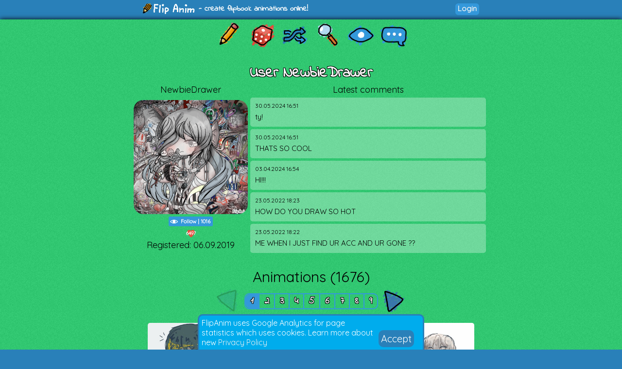

--- FILE ---
content_type: text/html; charset=UTF-8
request_url: https://flipanim.com/profile?name=NewbieDrawer
body_size: 3667
content:
<!DOCTYPE html>
<html>
<head>
	<!-- Google tag (gtag.js) -->
	<script async src="https://www.googletagmanager.com/gtag/js?id=G-0YWYWWLRJG"></script>
	<script>
	  window.dataLayer = window.dataLayer || [];
	  function gtag(){dataLayer.push(arguments);}
	  gtag('js', new Date());

	  gtag('config', 'G-0YWYWWLRJG');
	</script>
	<link rel="icon" href="favicon.ico">
	<meta id="viewport" name="viewport" content="width=device-width, initial-scale=1, maximum-scale=1" />
	<meta name="Description" content="Create flipbook animations online!">
	<meta name="keywords" content="flipanim,flipbook,animations,free,online,animation,animated">
	<meta charset="UTF-8">
	<link href='https://fonts.googleapis.com/css?family=Indie+Flower|Quicksand' rel='stylesheet' type='text/css'>
	<meta property="fb:app_id" content="255131981492510" />
	<meta property="og:title" content="FlipAnim" />
	<meta property="og:description" content="Create flipbook animations online!" />
	<meta name="theme-color" content="#2980b9">
	<title>FlipAnim - create flipbook animations online!</title>
<meta property="og:image" content="https://flipanim.com//gfx/logo_fb.png" />
<meta property="og:url" content="https://flipanim.com/" />
<link rel="canonical" href="https://flipanim.com/" />
	<link rel="stylesheet" type="text/css" href="styles/style3.css?ver=2">	
	</head>
<body>
<div id="fb-root"></div>
<script async defer crossorigin="anonymous" src="https://connect.facebook.net/en_US/sdk.js#xfbml=1&version=v18.0&appId=255131981492510"></script>


<div class="header">
	<div class="header_active">
		<span>
			<a href="/">
				<div class="logo"></div>
			</a>
			<span class="logo_text"> - create flipbook animations online!</span>
		</span>
		<span style="float:right;">
			<div style="width: 90px; vertical-align: middle; display: inline-block; position: relative; overflow: hidden;">
				<div class="fb-like" data-href="https://www.facebook.com/FlipAnim" data-width="90" data-layout="button_count" data-action="like" data-size="small" data-share="false"></div>
			</div>
			<a href="login" class="flipButton">Login</a>		</span>
	</div>
</div>

<div id="mainDiv" class="main">

	<div id="mainDivActive" class="main_active">

<!--	
	<div style="text-align: center; font-family: 'Indie Flower'; font-size: 15px; color: #c0392b; font-weight:bold;">
		<a href="http://reddit.com/r/FlipAnim" style="text-align: center; font-family: 'Indie Flower'; font-size: 15px; color: #c0392b; font-weight:bold;">Gallery on /r/FlipAnim</a>
	</div>
-->

	<div class='menu_div' style="vertical-align: middle">
		<a class='flipTooltip' href='/' style="vertical-align: middle;">
			<div class='menu_item' style='background:url("gfx/gfx.png") -0px -320px;'></div>
			<span class='flipTooltiptext'>
				<div class='thumb_title'>Draw animation</div>
			</span>
		</a>
		<a class='flipTooltip' href='/rand' style="vertical-align: middle;">
			<div class='menu_item' style='background:url("gfx/gfx.png") -128px -256px;'></div>
			<span class='flipTooltiptext'>
				<div class='thumb_title'>Random animation</div>
			</span>
		</a>
		<a class='flipTooltip' href='/browse' style="vertical-align: middle;">
			<div class="menu_item" style='background:url("gfx/gfx.png") -192px -256px;'></div>
			<span class='flipTooltiptext'>
				<div class='thumb_title'>Browse animations</div>
			</span>
		</a>
		<div style="display:inline-block; height:64px;">
			<input id="searchInput" type="text" placeholder="Search..." style="border-radius:10px; border:2px solid; border-color: #27ae60; padding: 5px; vertical-align: middle; display: none;">
			<a id="searchButton" class='flipTooltip' href='' style="vertical-align: middle;">
				<div class="menu_item" style='background:url("gfx/gfx.png") -256px -256px;'></div>
				<span class='flipTooltiptext'>
					<div class='thumb_title'>Search animations</div>
				</span>
			</a>
		</div>
		<a id='almightyEye' class='flipTooltip' href='/followed' style="vertical-align: middle;">
			<div class="menu_item" style='background:url("gfx/gfx.png") -320px -64px;'>
			</div>
			<span class='flipTooltiptext'>
				<div class='thumb_title'>Followed users</div>
			</span>
		</a>
		<a class='flipTooltip' href='/comments' style="vertical-align: middle;">
			<div class="menu_item" style='background:url("gfx/gfx.png") -64px -320px;'></div>
			<span class='flipTooltiptext'>
				<div class='thumb_title'>Latest comments</div>
			</span>
		</a>
	</div>
	
	<script>
		function search() {
			window.location.href = "/search?text="+encodeURIComponent(searchInput.value);
		}
	
		searchButton.addEventListener("click",function(evt) {
				if (searchInput.style.display == "none") {
					searchInput.style.display = "inline";
					searchInput.focus();
				} else {
					if (searchInput.value=="") {
						searchInput.style.display = "none";
					} else {
						search();
					}
				}
				evt.preventDefault();
			}
		);
		
		searchInput.addEventListener("keyup",function(evt) {
			if(event.keyCode == 13){
				search();
			}
		});
	</script>

<div style='text-align:center; font-size:30px; margin-top:25px;' class='text_formatted'>User NewbieDrawer</div><div style='overflow: hidden;'><div class='profileAvatar'><div class='text_normal' style='text-align: center; padding-bottom: 10px;'>NewbieDrawer</div><div style='text-align:center;'><a href='anim=25sct7to'><img src='//storage.gra.cloud.ovh.net/v1/AUTH_728ab22ba0c842468a897907be9a7075/flipanim/anim/25sct7to.gif' class='avatar_halfsize'></img></a></div><div style='text-align:center; margin-top: 5px;'><a href='login' class='mini_button watchButton'>
			<div title='Watch' class='watchIcon'></div>
			<span>Follow</span> | <span>1016</span>
		</a></div><div style='text-align:center; margin-top:5px;'><div title='Likes' class='likedIcon'>6497</div><div class='text_normal'>Registered: 06.09.2019</div></div></div><div class='text_normal' style='text-align: center;'>Latest comments</div><div style='overflow: hidden;'><div id='comment-mUp2jX8nZ63Z' style='position: relative; ' class='commentContainer commentContainerMinHeight '><a style='position:absolute; width: 100%; height: 100%; top: 0px; left: 0px;' href='action/user.php?action=showcomment&commentkey=mUp2jX8nZ63Z'></a><div class='commentInfo'><div class='commentDate'>30.05.2024 16:51</div></div><div class='commentText'>ty!</div></div><div id='comment-2zTvGbRH27a0' style='position: relative; ' class='commentContainer commentContainerMinHeight '><a style='position:absolute; width: 100%; height: 100%; top: 0px; left: 0px;' href='action/user.php?action=showcomment&commentkey=2zTvGbRH27a0'></a><div class='commentInfo'><div class='commentDate'>30.05.2024 16:51</div></div><div class='commentText'>THATS SO COOL</div></div><div id='comment-X1IyQZadNfba' style='position: relative; ' class='commentContainer commentContainerMinHeight '><a style='position:absolute; width: 100%; height: 100%; top: 0px; left: 0px;' href='action/user.php?action=showcomment&commentkey=X1IyQZadNfba'></a><div class='commentInfo'><div class='commentDate'>03.04.2024 16:54</div></div><div class='commentText'>HI!!!</div></div><div id='comment-DJv7X26nWI8J' style='position: relative; ' class='commentContainer commentContainerMinHeight '><a style='position:absolute; width: 100%; height: 100%; top: 0px; left: 0px;' href='action/user.php?action=showcomment&commentkey=DJv7X26nWI8J'></a><div class='commentInfo'><div class='commentDate'>23.05.2022 18:23</div></div><div class='commentText'>HOW DO YOU DRAW SO HOT</div></div><div id='comment-5YG5mkAQbczs' style='position: relative; ' class='commentContainer commentContainerMinHeight '><a style='position:absolute; width: 100%; height: 100%; top: 0px; left: 0px;' href='action/user.php?action=showcomment&commentkey=5YG5mkAQbczs'></a><div class='commentInfo'><div class='commentDate'>23.05.2022 18:22</div></div><div class='commentText'>ME WHEN I JUST FIND UR ACC AND UR GONE ??</div></div></div></div><div style='text-align:center; font-size:30px; margin-top:25px;' class='text_normal'>Animations (1676)</div><div style='text-align:center;'><div style='text-align: center; font-size: 20px;' class='text_formatted'><a class="btn_inactive" style="vertical-align:middle; background:url('gfx/gfx.png') -64px 0px;"></a><span class='filterGroup'><a href='?name=NewbieDrawer&animpage=1' class='text_formatted filter filterSelected'>1</a><a href='?name=NewbieDrawer&animpage=2' class='text_formatted filter '>2</a><a href='?name=NewbieDrawer&animpage=3' class='text_formatted filter '>3</a><a href='?name=NewbieDrawer&animpage=4' class='text_formatted filter '>4</a><a href='?name=NewbieDrawer&animpage=5' class='text_formatted filter '>5</a><a href='?name=NewbieDrawer&animpage=6' class='text_formatted filter '>6</a><a href='?name=NewbieDrawer&animpage=7' class='text_formatted filter '>7</a><a href='?name=NewbieDrawer&animpage=8' class='text_formatted filter '>8</a><a href='?name=NewbieDrawer&animpage=9' class='text_formatted filter '>9</a></span><a class="btn" style="vertical-align:middle; background:url('gfx/gfx.png') -128px 0px;" href="/profile?name=NewbieDrawer&animpage=2"></a></div><div class='browse_item'>
				<a href='/anim=fyi510k5'>
					<div style='position: relative;'><img class='browse_img' src='//storage.gra.cloud.ovh.net/v1/AUTH_728ab22ba0c842468a897907be9a7075/flipanim/thumb/fyi510k5.jpg' /><div style='position:absolute; background-color: rgba(46, 204, 113, 1.0); background-image:url("gfx/noise.png"); font-size: 10px; left: 0px; top: 130px; margin-right: auto; height: 20px; border-radius: 0px 5px 0px 0px;'><div title='This is a still image' style='text-align: center; color: #34495e; font-weight: bold; vertical-align: top; line-height: 19px; margin: 1px; display: inline-block; background: url("gfx/gfx.png") -320px -160px; width: 20px; height: 20px;'></div></div><div style='position:absolute; background-color: rgba(46, 204, 113, 1.0); background-image:url("gfx/noise.png"); font-size: 10px; border-radius: 5px 0px 0px 0px; right: 0px; top: 130px; margin-left: auto; height: 20px;'><div title='Likes' class='likedIcon'>3</div><div title='Comments' style='font-weight: bold; text-align: center; vertical-align: top; line-height: 19px; margin: 1px; display: inline-block; background: url("gfx/gfx.png") -96px -288px; width: 20px; height: 20px; font-family: "Quicksand";'>4</div></div></div></a><div class='browse_title'>Untitled</div><div class='browse_time'>1 year ago</div></div><div class='browse_item'>
				<a href='/anim=t2p61b8n'>
					<div style='position: relative;'><img class='browse_img' src='//storage.gra.cloud.ovh.net/v1/AUTH_728ab22ba0c842468a897907be9a7075/flipanim/thumb/t2p61b8n.jpg' /><div style='position:absolute; background-color: rgba(46, 204, 113, 1.0); background-image:url("gfx/noise.png"); font-size: 10px; left: 0px; top: 130px; margin-right: auto; height: 20px; border-radius: 0px 5px 0px 0px;'><div title='This is a still image' style='text-align: center; color: #34495e; font-weight: bold; vertical-align: top; line-height: 19px; margin: 1px; display: inline-block; background: url("gfx/gfx.png") -320px -160px; width: 20px; height: 20px;'></div></div><div style='position:absolute; background-color: rgba(46, 204, 113, 1.0); background-image:url("gfx/noise.png"); font-size: 10px; border-radius: 5px 0px 0px 0px; right: 0px; top: 130px; margin-left: auto; height: 20px;'><div title='Likes' class='likedIcon'>1</div><div title='Comments' style='font-weight: bold; text-align: center; vertical-align: top; line-height: 19px; margin: 1px; display: inline-block; background: url("gfx/gfx.png") -96px -288px; width: 20px; height: 20px; font-family: "Quicksand";'>3</div></div></div></a><div class='browse_title'>Untitled</div><div class='browse_time'>1 year ago</div></div><div class='browse_item'>
				<a href='/anim=y1jp7s8m'>
					<div style='position: relative;'><img class='browse_img' src='//storage.gra.cloud.ovh.net/v1/AUTH_728ab22ba0c842468a897907be9a7075/flipanim/thumb/y1jp7s8m.jpg' /><div style='position:absolute; background-color: rgba(46, 204, 113, 1.0); background-image:url("gfx/noise.png"); font-size: 10px; left: 0px; top: 130px; margin-right: auto; height: 20px; border-radius: 0px 5px 0px 0px;'><div title='This is a still image' style='text-align: center; color: #34495e; font-weight: bold; vertical-align: top; line-height: 19px; margin: 1px; display: inline-block; background: url("gfx/gfx.png") -320px -160px; width: 20px; height: 20px;'></div></div><div style='position:absolute; background-color: rgba(46, 204, 113, 1.0); background-image:url("gfx/noise.png"); font-size: 10px; border-radius: 5px 0px 0px 0px; right: 0px; top: 130px; margin-left: auto; height: 20px;'><div title='Likes' class='likedIcon'>2</div><div title='Comments' style='font-weight: bold; text-align: center; vertical-align: top; line-height: 19px; margin: 1px; display: inline-block; background: url("gfx/gfx.png") -96px -288px; width: 20px; height: 20px; font-family: "Quicksand";'>1</div></div></div></a><div class='browse_title'>Untitled</div><div class='browse_time'>2 years ago</div></div><div class='browse_item'>
				<a href='/anim=ybk897ql'>
					<div style='position: relative;'><img class='browse_img' src='//storage.gra.cloud.ovh.net/v1/AUTH_728ab22ba0c842468a897907be9a7075/flipanim/thumb/ybk897ql.jpg' /><div style='position:absolute; background-color: rgba(46, 204, 113, 1.0); background-image:url("gfx/noise.png"); font-size: 10px; left: 0px; top: 130px; margin-right: auto; height: 20px; border-radius: 0px 5px 0px 0px;'><div title='This is a still image' style='text-align: center; color: #34495e; font-weight: bold; vertical-align: top; line-height: 19px; margin: 1px; display: inline-block; background: url("gfx/gfx.png") -320px -160px; width: 20px; height: 20px;'></div></div><div style='position:absolute; background-color: rgba(46, 204, 113, 1.0); background-image:url("gfx/noise.png"); font-size: 10px; border-radius: 5px 0px 0px 0px; right: 0px; top: 130px; margin-left: auto; height: 20px;'><div title='Likes' class='likedIcon'>2</div><div title='Comments' style='font-weight: bold; text-align: center; vertical-align: top; line-height: 19px; margin: 1px; display: inline-block; background: url("gfx/gfx.png") -96px -288px; width: 20px; height: 20px; font-family: "Quicksand";'>1</div></div></div></a><div class='browse_title'>Untitled</div><div class='browse_time'>2 years ago</div></div><div class='browse_item'>
				<a href='/anim=cgdzjuqt'>
					<div style='position: relative;'><img class='browse_img' src='//storage.gra.cloud.ovh.net/v1/AUTH_728ab22ba0c842468a897907be9a7075/flipanim/thumb/cgdzjuqt.jpg' /><div style='position:absolute; background-color: rgba(46, 204, 113, 1.0); background-image:url("gfx/noise.png"); font-size: 10px; left: 0px; top: 130px; margin-right: auto; height: 20px; border-radius: 0px 5px 0px 0px;'><div title='This is a still image' style='text-align: center; color: #34495e; font-weight: bold; vertical-align: top; line-height: 19px; margin: 1px; display: inline-block; background: url("gfx/gfx.png") -320px -160px; width: 20px; height: 20px;'></div></div><div style='position:absolute; background-color: rgba(46, 204, 113, 1.0); background-image:url("gfx/noise.png"); font-size: 10px; border-radius: 5px 0px 0px 0px; right: 0px; top: 130px; margin-left: auto; height: 20px;'><div title='Likes' class='likedIcon'>1</div><div title='Comments' style='font-weight: bold; text-align: center; vertical-align: top; line-height: 19px; margin: 1px; display: inline-block; background: url("gfx/gfx.png") -96px -288px; width: 20px; height: 20px; font-family: "Quicksand";'>2</div></div></div></a><div class='browse_title'>Untitled</div><div class='browse_time'>2 years ago</div></div><div class='browse_item'>
				<a href='/anim=7n10at6y'>
					<div style='position: relative;'><img class='browse_img' src='//storage.gra.cloud.ovh.net/v1/AUTH_728ab22ba0c842468a897907be9a7075/flipanim/thumb/7n10at6y.jpg' /><div style='position:absolute; background-color: rgba(46, 204, 113, 1.0); background-image:url("gfx/noise.png"); font-size: 10px; left: 0px; top: 130px; margin-right: auto; height: 20px; border-radius: 0px 5px 0px 0px;'><div title='This is a still image' style='text-align: center; color: #34495e; font-weight: bold; vertical-align: top; line-height: 19px; margin: 1px; display: inline-block; background: url("gfx/gfx.png") -320px -160px; width: 20px; height: 20px;'></div></div><div style='position:absolute; background-color: rgba(46, 204, 113, 1.0); background-image:url("gfx/noise.png"); font-size: 10px; border-radius: 5px 0px 0px 0px; right: 0px; top: 130px; margin-left: auto; height: 20px;'><div title='Likes' class='likedIcon'>4</div></div></div></a><div class='browse_title'>Untitled</div><div class='browse_time'>2 years ago</div></div><div class='browse_item'>
				<a href='/anim=zxdkqu7e'>
					<div style='position: relative;'><img class='browse_img' src='//storage.gra.cloud.ovh.net/v1/AUTH_728ab22ba0c842468a897907be9a7075/flipanim/thumb/zxdkqu7e.jpg' /><div style='position:absolute; background-color: rgba(46, 204, 113, 1.0); background-image:url("gfx/noise.png"); font-size: 10px; left: 0px; top: 130px; margin-right: auto; height: 20px; border-radius: 0px 5px 0px 0px;'><div title='This is a still image' style='text-align: center; color: #34495e; font-weight: bold; vertical-align: top; line-height: 19px; margin: 1px; display: inline-block; background: url("gfx/gfx.png") -320px -160px; width: 20px; height: 20px;'></div></div><div style='position:absolute; background-color: rgba(46, 204, 113, 1.0); background-image:url("gfx/noise.png"); font-size: 10px; border-radius: 5px 0px 0px 0px; right: 0px; top: 130px; margin-left: auto; height: 20px;'><div title='Likes' class='likedIcon'>10</div><div title='Comments' style='font-weight: bold; text-align: center; vertical-align: top; line-height: 19px; margin: 1px; display: inline-block; background: url("gfx/gfx.png") -96px -288px; width: 20px; height: 20px; font-family: "Quicksand";'>2</div></div></div></a><div class='browse_title'>Untitled</div><div class='browse_time'>3 years ago</div></div><div class='browse_item'>
				<a href='/anim=rr8oa55x'>
					<div style='position: relative;'><img class='browse_img' src='//storage.gra.cloud.ovh.net/v1/AUTH_728ab22ba0c842468a897907be9a7075/flipanim/thumb/rr8oa55x.jpg' /><div style='position:absolute; background-color: rgba(46, 204, 113, 1.0); background-image:url("gfx/noise.png"); font-size: 10px; left: 0px; top: 130px; margin-right: auto; height: 20px; border-radius: 0px 5px 0px 0px;'><div title='This is a still image' style='text-align: center; color: #34495e; font-weight: bold; vertical-align: top; line-height: 19px; margin: 1px; display: inline-block; background: url("gfx/gfx.png") -320px -160px; width: 20px; height: 20px;'></div></div><div style='position:absolute; background-color: rgba(46, 204, 113, 1.0); background-image:url("gfx/noise.png"); font-size: 10px; border-radius: 5px 0px 0px 0px; right: 0px; top: 130px; margin-left: auto; height: 20px;'><div title='Likes' class='likedIcon'>7</div><div title='Comments' style='font-weight: bold; text-align: center; vertical-align: top; line-height: 19px; margin: 1px; display: inline-block; background: url("gfx/gfx.png") -96px -288px; width: 20px; height: 20px; font-family: "Quicksand";'>1</div></div></div></a><div class='browse_title'>if he wasn&#039;t emo</div><div class='browse_time'>3 years ago</div></div><div class='browse_item'>
				<a href='/anim=zzhtddw3'>
					<div style='position: relative;'><img class='browse_img' src='//storage.gra.cloud.ovh.net/v1/AUTH_728ab22ba0c842468a897907be9a7075/flipanim/thumb/zzhtddw3.jpg' /><div style='position:absolute; background-color: rgba(46, 204, 113, 1.0); background-image:url("gfx/noise.png"); font-size: 10px; left: 0px; top: 130px; margin-right: auto; height: 20px; border-radius: 0px 5px 0px 0px;'><div title='This is a still image' style='text-align: center; color: #34495e; font-weight: bold; vertical-align: top; line-height: 19px; margin: 1px; display: inline-block; background: url("gfx/gfx.png") -320px -160px; width: 20px; height: 20px;'></div></div><div style='position:absolute; background-color: rgba(46, 204, 113, 1.0); background-image:url("gfx/noise.png"); font-size: 10px; border-radius: 5px 0px 0px 0px; right: 0px; top: 130px; margin-left: auto; height: 20px;'><div title='Comments' style='font-weight: bold; text-align: center; vertical-align: top; line-height: 19px; margin: 1px; display: inline-block; background: url("gfx/gfx.png") -96px -288px; width: 20px; height: 20px; font-family: "Quicksand";'>2</div></div></div></a><div class='browse_title'>Untitled</div><div class='browse_time'>3 years ago</div></div><div class='browse_item'>
				<a href='/anim=sz5y5r1n'>
					<div style='position: relative;'><img class='browse_img' src='//storage.gra.cloud.ovh.net/v1/AUTH_728ab22ba0c842468a897907be9a7075/flipanim/thumb/sz5y5r1n.jpg' /><div style='position:absolute; background-color: rgba(46, 204, 113, 1.0); background-image:url("gfx/noise.png"); font-size: 10px; left: 0px; top: 130px; margin-right: auto; height: 20px; border-radius: 0px 5px 0px 0px;'><div title='This is a still image' style='text-align: center; color: #34495e; font-weight: bold; vertical-align: top; line-height: 19px; margin: 1px; display: inline-block; background: url("gfx/gfx.png") -320px -160px; width: 20px; height: 20px;'></div></div><div style='position:absolute; background-color: rgba(46, 204, 113, 1.0); background-image:url("gfx/noise.png"); font-size: 10px; border-radius: 5px 0px 0px 0px; right: 0px; top: 130px; margin-left: auto; height: 20px;'></div></div></a><div class='browse_title'>Untitled</div><div class='browse_time'>3 years ago</div></div><div class='browse_item'>
				<a href='/anim=0yavl5y3'>
					<div style='position: relative;'><img class='browse_img' src='//storage.gra.cloud.ovh.net/v1/AUTH_728ab22ba0c842468a897907be9a7075/flipanim/thumb/0yavl5y3.jpg' /><div style='position:absolute; background-color: rgba(46, 204, 113, 1.0); background-image:url("gfx/noise.png"); font-size: 10px; left: 0px; top: 130px; margin-right: auto; height: 20px; border-radius: 0px 5px 0px 0px;'><div title='This is a still image' style='text-align: center; color: #34495e; font-weight: bold; vertical-align: top; line-height: 19px; margin: 1px; display: inline-block; background: url("gfx/gfx.png") -320px -160px; width: 20px; height: 20px;'></div></div><div style='position:absolute; background-color: rgba(46, 204, 113, 1.0); background-image:url("gfx/noise.png"); font-size: 10px; border-radius: 5px 0px 0px 0px; right: 0px; top: 130px; margin-left: auto; height: 20px;'><div title='Likes' class='likedIcon'>7</div><div title='Comments' style='font-weight: bold; text-align: center; vertical-align: top; line-height: 19px; margin: 1px; display: inline-block; background: url("gfx/gfx.png") -96px -288px; width: 20px; height: 20px; font-family: "Quicksand";'>2</div></div></div></a><div class='browse_title'>Untitled</div><div class='browse_time'>3 years ago</div></div><div class='browse_item'>
				<a href='/anim=kf7i9pvf'>
					<div style='position: relative;'><img class='browse_img' src='//storage.gra.cloud.ovh.net/v1/AUTH_728ab22ba0c842468a897907be9a7075/flipanim/thumb/kf7i9pvf.jpg' /><div style='position:absolute; background-color: rgba(46, 204, 113, 1.0); background-image:url("gfx/noise.png"); font-size: 10px; left: 0px; top: 130px; margin-right: auto; height: 20px; border-radius: 0px 5px 0px 0px;'><div title='This is a still image' style='text-align: center; color: #34495e; font-weight: bold; vertical-align: top; line-height: 19px; margin: 1px; display: inline-block; background: url("gfx/gfx.png") -320px -160px; width: 20px; height: 20px;'></div></div><div style='position:absolute; background-color: rgba(46, 204, 113, 1.0); background-image:url("gfx/noise.png"); font-size: 10px; border-radius: 5px 0px 0px 0px; right: 0px; top: 130px; margin-left: auto; height: 20px;'><div title='Likes' class='likedIcon'>1</div></div></div></a><div class='browse_title'>Untitled</div><div class='browse_time'>3 years ago</div></div><div class='browse_item'>
				<a href='/anim=vo9dms6c'>
					<div style='position: relative;'><img class='browse_img' src='//storage.gra.cloud.ovh.net/v1/AUTH_728ab22ba0c842468a897907be9a7075/flipanim/thumb/vo9dms6c.jpg' /><div style='position:absolute; background-color: rgba(46, 204, 113, 1.0); background-image:url("gfx/noise.png"); font-size: 10px; left: 0px; top: 130px; margin-right: auto; height: 20px; border-radius: 0px 5px 0px 0px;'><div title='This is a still image' style='text-align: center; color: #34495e; font-weight: bold; vertical-align: top; line-height: 19px; margin: 1px; display: inline-block; background: url("gfx/gfx.png") -320px -160px; width: 20px; height: 20px;'></div></div><div style='position:absolute; background-color: rgba(46, 204, 113, 1.0); background-image:url("gfx/noise.png"); font-size: 10px; border-radius: 5px 0px 0px 0px; right: 0px; top: 130px; margin-left: auto; height: 20px;'></div></div></a><div class='browse_title'>Untitled</div><div class='browse_time'>3 years ago</div></div><div class='browse_item'>
				<a href='/anim=dojfaqwk'>
					<div style='position: relative;'><img class='browse_img' src='//storage.gra.cloud.ovh.net/v1/AUTH_728ab22ba0c842468a897907be9a7075/flipanim/thumb/dojfaqwk.jpg' /><div style='position:absolute; background-color: rgba(46, 204, 113, 1.0); background-image:url("gfx/noise.png"); font-size: 10px; left: 0px; top: 130px; margin-right: auto; height: 20px; border-radius: 0px 5px 0px 0px;'><div title='This is a still image' style='text-align: center; color: #34495e; font-weight: bold; vertical-align: top; line-height: 19px; margin: 1px; display: inline-block; background: url("gfx/gfx.png") -320px -160px; width: 20px; height: 20px;'></div></div><div style='position:absolute; background-color: rgba(46, 204, 113, 1.0); background-image:url("gfx/noise.png"); font-size: 10px; border-radius: 5px 0px 0px 0px; right: 0px; top: 130px; margin-left: auto; height: 20px;'><div title='Likes' class='likedIcon'>2</div><div title='Comments' style='font-weight: bold; text-align: center; vertical-align: top; line-height: 19px; margin: 1px; display: inline-block; background: url("gfx/gfx.png") -96px -288px; width: 20px; height: 20px; font-family: "Quicksand";'>1</div></div></div></a><div class='browse_title'>Untitled</div><div class='browse_time'>3 years ago</div></div><div class='browse_item'>
				<a href='/anim=258me7tu'>
					<div style='position: relative;'><img class='browse_img' src='//storage.gra.cloud.ovh.net/v1/AUTH_728ab22ba0c842468a897907be9a7075/flipanim/thumb/258me7tu.jpg' /><div style='position:absolute; background-color: rgba(46, 204, 113, 1.0); background-image:url("gfx/noise.png"); font-size: 10px; left: 0px; top: 130px; margin-right: auto; height: 20px; border-radius: 0px 5px 0px 0px;'><div title='This is a still image' style='text-align: center; color: #34495e; font-weight: bold; vertical-align: top; line-height: 19px; margin: 1px; display: inline-block; background: url("gfx/gfx.png") -320px -160px; width: 20px; height: 20px;'></div></div><div style='position:absolute; background-color: rgba(46, 204, 113, 1.0); background-image:url("gfx/noise.png"); font-size: 10px; border-radius: 5px 0px 0px 0px; right: 0px; top: 130px; margin-left: auto; height: 20px;'><div title='Likes' class='likedIcon'>5</div><div title='Comments' style='font-weight: bold; text-align: center; vertical-align: top; line-height: 19px; margin: 1px; display: inline-block; background: url("gfx/gfx.png") -96px -288px; width: 20px; height: 20px; font-family: "Quicksand";'>2</div></div></div></a><div class='browse_title'>Untitled</div><div class='browse_time'>3 years ago</div></div><div class='browse_item'>
				<a href='/anim=hwdazuhz'>
					<div style='position: relative;'><img class='browse_img' src='//storage.gra.cloud.ovh.net/v1/AUTH_728ab22ba0c842468a897907be9a7075/flipanim/thumb/hwdazuhz.jpg' /><div style='position:absolute; background-color: rgba(46, 204, 113, 1.0); background-image:url("gfx/noise.png"); font-size: 10px; left: 0px; top: 130px; margin-right: auto; height: 20px; border-radius: 0px 5px 0px 0px;'><div title='This is a still image' style='text-align: center; color: #34495e; font-weight: bold; vertical-align: top; line-height: 19px; margin: 1px; display: inline-block; background: url("gfx/gfx.png") -320px -160px; width: 20px; height: 20px;'></div></div><div style='position:absolute; background-color: rgba(46, 204, 113, 1.0); background-image:url("gfx/noise.png"); font-size: 10px; border-radius: 5px 0px 0px 0px; right: 0px; top: 130px; margin-left: auto; height: 20px;'><div title='Likes' class='likedIcon'>3</div></div></div></a><div class='browse_title'>spam posts</div><div class='browse_time'>3 years ago</div></div><div style='text-align: center; font-size: 20px;' class='text_formatted'><a class="btn_inactive" style="vertical-align:middle; background:url('gfx/gfx.png') -64px 0px;"></a><span class='filterGroup'><a href='?name=NewbieDrawer&animpage=1' class='text_formatted filter filterSelected'>1</a><a href='?name=NewbieDrawer&animpage=2' class='text_formatted filter '>2</a><a href='?name=NewbieDrawer&animpage=3' class='text_formatted filter '>3</a><a href='?name=NewbieDrawer&animpage=4' class='text_formatted filter '>4</a><a href='?name=NewbieDrawer&animpage=5' class='text_formatted filter '>5</a><a href='?name=NewbieDrawer&animpage=6' class='text_formatted filter '>6</a><a href='?name=NewbieDrawer&animpage=7' class='text_formatted filter '>7</a><a href='?name=NewbieDrawer&animpage=8' class='text_formatted filter '>8</a><a href='?name=NewbieDrawer&animpage=9' class='text_formatted filter '>9</a></span><a class="btn" style="vertical-align:middle; background:url('gfx/gfx.png') -128px 0px;" href="/profile?name=NewbieDrawer&animpage=2"></a></div></div><input type="hidden" id="userName" name="userName" value="NewbieDrawer"></input><script src="js/subscribe.js"></script><script src="js/block.js"></script>	</div>

</div>



<div id="gdprInfo" style="position: fixed; bottom: 0px; width: 100%; font-family: 'Quicksand'; display: none;">
 <div style="margin-left: auto; margin-right: auto; background-color: #00aced; color: white; margin-bottom: 0px; padding: 5px; border-radius: 10px 10px 0px 0px; border: 3px solid #2980b9; border-bottom: 0px;" class="plsLikeBox">
	<div style="width: 80%;display: inline-block;">
		FlipAnim uses Google Analytics for page statistics which uses cookies. Learn more about new <a href="privacy">Privacy Policy</a>
	</div>
	<div style="display: inline-block; vertical-align: super;">
		<a href="#" id="gdprInfoOk" style="color: white; padding: 5px; background-color: #2980b9; border-radius: 10px; font-size: 20px; text-align: center;">
			Accept
		</a>
	</div>
 </div>
</div>

<script>
	function setGdprAccepted(evt) {
		var d = new Date();
		d.setTime(d.getTime() + (365*24*60*60*1000));
		var expires = d.toUTCString();
		document.cookie = "gdprInfoAccepted=true;expires="+expires+";path=/";
		localStorage.setItem("gdprInfoAccepted", "true");
		document.getElementById("gdprInfo").style.display="none";
		evt.preventDefault()
	}
	
	if (typeof(Storage) !== "undefined" && localStorage.gdprInfoAccepted!="true") {
		document.getElementById("gdprInfo").style.display="inline";
	} else if (document.cookie.search("gdprInfoAccepted")==-1) {
		document.getElementById("gdprInfo").style.display="inline";
	}

	document.getElementById("gdprInfoOk").addEventListener("click", function(evt) {setGdprAccepted(evt);});
</script>

<div class="footer"><div class="footer_active">
    <div style="display:inline-block;width:30%;vertical-align:top;">
        <div style="font-weight: bold;">Special thanks to:</div>
        <div><a href="https://jnordberg.github.io/gif.js/" target="_blank">Johan Nordbergs gif.js</a></div>
        <div><a href="https://flatuicolors.com/" target="_blank">FlatUI Colors</a></div>
    </div>
    <div style="display:inline-block;width:30%;vertical-align:top">
        <div style="font-weight: bold;">Legals:</div>
        <div><a href="tos">Terms of Service</a></div>
        <div><a href="privacy">Privacy Policy</a></div>
    </div>
    <div style="display:inline-block;width:30%;vertical-align:top">
        <div style="font-weight: bold;">Feedback? Suggestions?</div>
        <div><a href="mailto:contact@flipanim.com?subject=FlipAnim contact">Contact me!</a></div>
		    </div>
    <div style="text-align: center; font-size: 12px; margin-top: 10px;">This site uses cookies and local storage for your better experience.</div>
    <div style="text-align: center; font-size: 12px;">2016-2026	Poklik</div>
</div>
</div>

<script>
  (function(i,s,o,g,r,a,m){i['GoogleAnalyticsObject']=r;i[r]=i[r]||function(){
  (i[r].q=i[r].q||[]).push(arguments)},i[r].l=1*new Date();a=s.createElement(o),
  m=s.getElementsByTagName(o)[0];a.async=1;a.src=g;m.parentNode.insertBefore(a,m)
  })(window,document,'script','//www.google-analytics.com/analytics.js','ga');

  ga('create', 'UA-76003036-1', 'auto');
  ga('send', 'pageview');

</script>

</body>
</html>
